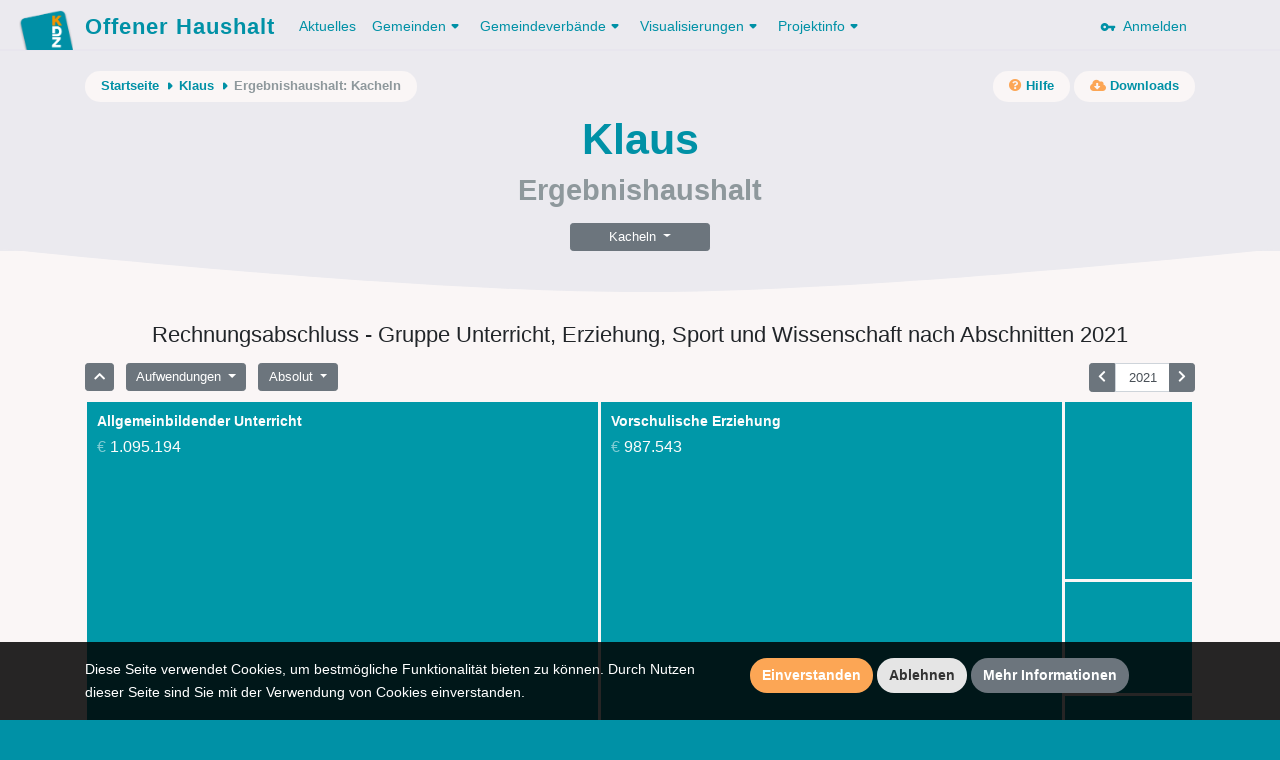

--- FILE ---
content_type: text/html; charset=UTF-8
request_url: https://www.offenerhaushalt.at/gemeinde/klaus/ehh/treemap/unterricht-erziehung-sport-und-wissenschaft?jahr=2021
body_size: 13473
content:
<!DOCTYPE html>
<html lang="en">
<head>
    <meta charset="utf-8">
    <meta http-equiv="X-UA-Compatible" content="IE=edge">
    <meta name="viewport" content="width=device-width, initial-scale=1, shrink-to-fit=no">
    <meta name="description" content="">
    <meta name="author" content="">
    <meta name="csrf-token" content="KHJgvKKmszGO8UESEjLyKem0rZqdJZK5RdGXFbcE">

    <link rel="apple-touch-icon" sizes="57x57" href="https://www.offenerhaushalt.at/img/favicons/apple-icon-57x57.png">
<link rel="apple-touch-icon" sizes="60x60" href="https://www.offenerhaushalt.at/img/favicons/apple-icon-60x60.png">
<link rel="apple-touch-icon" sizes="72x72" href="https://www.offenerhaushalt.at/img/favicons/apple-icon-72x72.png">
<link rel="apple-touch-icon" sizes="76x76" href="https://www.offenerhaushalt.at/img/favicons/apple-icon-76x76.png">
<link rel="apple-touch-icon" sizes="114x114" href="https://www.offenerhaushalt.at/img/favicons/apple-icon-114x114.png">
<link rel="apple-touch-icon" sizes="120x120" href="https://www.offenerhaushalt.at/img/favicons/apple-icon-120x120.png">
<link rel="apple-touch-icon" sizes="144x144" href="https://www.offenerhaushalt.at/img/favicons/apple-icon-144x144.png">
<link rel="apple-touch-icon" sizes="152x152" href="https://www.offenerhaushalt.at/img/favicons/apple-icon-152x152.png">
<link rel="apple-touch-icon" sizes="180x180" href="https://www.offenerhaushalt.at/img/favicons/apple-icon-180x180.png">
<link rel="icon" type="image/png" sizes="192x192"  href="https://www.offenerhaushalt.at/img/favicons/android-icon-192x192.png">
<link rel="icon" type="image/png" sizes="32x32" href="https://www.offenerhaushalt.at/img/favicons/favicon-32x32.png">
<link rel="icon" type="image/png" sizes="96x96" href="https://www.offenerhaushalt.at/img/favicons/favicon-96x96.png">
<link rel="icon" type="image/png" sizes="16x16" href="https://www.offenerhaushalt.at/img/favicons/favicon-16x16.png">
<link rel="manifest" href="https://www.offenerhaushalt.at/manifest.json">
<meta name="msapplication-TileColor" content="#ffffff">
<meta name="msapplication-TileImage" content="https://www.offenerhaushalt.at/img/favicons/ms-icon-144x144.png">
<meta name="theme-color" content="#ffffff">
        <title>Offener Haushalt | Finanzdaten aus dem öffentlichen Sektor in Österreich</title>

    <link rel="stylesheet" href="https://www.offenerhaushalt.at/css/app.css?id=6c6db2451cfc576383d3">
    <link rel="stylesheet" href="https://www.offenerhaushalt.at/css/vendor/fontawesome/all.min.css">

    <script src="https://www.offenerhaushalt.at/js/app.js?id=91e4de2ccdec2735142c"></script>
    
</head>
<body class="gemeinde ehh ehh-treemap traversable  is-gemeinde">
<header>
    <nav class="navbar navbar-expand-lg">
    <div class="container">
        <a class="navbar-brand" href="https://www.offenerhaushalt.at">
            <img title="KDZ - Zentrum für Verwaltungsforschung" src="https://www.offenerhaushalt.at/img/logos/logo_simple.png" />
            Offener Haushalt
        </a>
        <button class="navbar-toggler" type="button" data-toggle="collapse" data-target="#navbarSupportedContent" aria-controls="navbarSupportedContent" aria-expanded="false" aria-label="Toggle navigation">
            <span class="navbar-toggler-icon"></span>
        </button>

        <div class="collapse navbar-collapse" id="navbarSupportedContent">
            <!-- Left Side Of Navbar -->
            <ul class="navbar-nav mr-auto">
                                <li class="nav-item">
                    <a class="nav-link active" href="https://www.offenerhaushalt.at/news">Aktuelles</a>
                </li>
                <li class="nav-item dropdown">
                    <a href="https://www.offenerhaushalt.at/gemeinden" class="nav-link dropdown-toggle" id="navbarDropdown" role="button" data-toggle="dropdown" aria-haspopup="true" aria-expanded="false">Gemeinden<svg xmlns="http://www.w3.org/2000/svg" xmlns:xlink="http://www.w3.org/1999/xlink" width="18px" height="18px" viewBox="0 0 18 18" version="1.1" class="dropdown-arrow">
    <!-- Generator: Sketch 51 (57462) - http://www.bohemiancoding.com/sketch -->
    <title>Slice</title>
    <desc>Created with Sketch.</desc>
    <defs/>
    <g id="Page-1" stroke="none" stroke-width="1" fill="none" fill-rule="evenodd">
        <g id="arrow_drop_down-24px" transform="translate(-3.000000, -3.000000)">
            <polygon id="Shape" points="0 0 24 0 24 24 0 24"/>
            <path d="M8.71,11.71 L11.3,14.3 C11.69,14.69 12.32,14.69 12.71,14.3 L15.3,11.71 C15.93,11.08 15.48,10 14.59,10 L9.41,10 C8.52,10 8.08,11.08 8.71,11.71 Z" id="Shape" fill="#000000" fill-rule="nonzero"/>
        </g>
    </g>
</svg></a>
                    <div class="dropdown-menu" aria-labelledby="navbarDropdown">
                        <a class="dropdown-item" href="https://www.offenerhaushalt.at">Gemeinden</a>
                        <a class="dropdown-item" href="https://www.offenerhaushalt.at/3-komponenten-haushalt">3 Komponenten Haushalt</a>
                        <a class="dropdown-item secondary-item" href="https://www.offenerhaushalt.at/voranschlag">Voranschlag</a>
                        <a class="dropdown-item secondary-item" href="https://www.offenerhaushalt.at/rechnungsabschluss">Rechnungsabschluss</a>
                        <a class="dropdown-item secondary-item" href="https://www.offenerhaushalt.at/page/download">Daten herunterladen</a>
                        <a class="dropdown-item" href="https://www.offenerhaushalt.at/page/summierte-gemeindedaten">Summierte Gemeindedaten</a>
                        <a class="dropdown-item" href="https://www.offenerhaushalt.at/page/vergleichbarkeit">Vergleichbarkeit</a>
                        <a class="dropdown-item" href="https://www.offenerhaushalt.at/veröffentlichungspflicht">Veröffentlichungspflicht</a>
                    </div>
                </li>
                <li class="nav-item dropdown">
                    <a href="https://www.offenerhaushalt.at/gemeindeverbände" class="nav-link dropdown-toggle" id="navbarDropdown" role="button" data-toggle="dropdown" aria-haspopup="true" aria-expanded="false">Gemeindeverbände<svg xmlns="http://www.w3.org/2000/svg" xmlns:xlink="http://www.w3.org/1999/xlink" width="18px" height="18px" viewBox="0 0 18 18" version="1.1" class="dropdown-arrow">
    <!-- Generator: Sketch 51 (57462) - http://www.bohemiancoding.com/sketch -->
    <title>Slice</title>
    <desc>Created with Sketch.</desc>
    <defs/>
    <g id="Page-1" stroke="none" stroke-width="1" fill="none" fill-rule="evenodd">
        <g id="arrow_drop_down-24px" transform="translate(-3.000000, -3.000000)">
            <polygon id="Shape" points="0 0 24 0 24 24 0 24"/>
            <path d="M8.71,11.71 L11.3,14.3 C11.69,14.69 12.32,14.69 12.71,14.3 L15.3,11.71 C15.93,11.08 15.48,10 14.59,10 L9.41,10 C8.52,10 8.08,11.08 8.71,11.71 Z" id="Shape" fill="#000000" fill-rule="nonzero"/>
        </g>
    </g>
</svg></a>
                    <div class="dropdown-menu" aria-labelledby="navbarDropdown">

                        <a class="dropdown-item" href="https://www.offenerhaushalt.at/page/gemeindeverbande">Gemeindeverbände</a>
                        <a class="dropdown-item" href="https://www.offenerhaushalt.at/3-komponenten-haushalt-gemeindeverbände">3 Komponenten Haushalt</a>
                        <a class="dropdown-item secondary-item" href="https://www.offenerhaushalt.at/voranschlag-gemeindeverbände">Voranschlag</a>
                        <a class="dropdown-item secondary-item" href="https://www.offenerhaushalt.at/rechnungsabschluss-gemeindeverbände">Rechnungsabschluss</a>
                        <a class="dropdown-item secondary-item" href="https://www.offenerhaushalt.at/page/download-gemeindeverb%C3%A4nde">Daten herunterladen</a>
                        <a class="dropdown-item" href="https://www.offenerhaushalt.at/page/vergleichbarkeit-gemeindeverb%C3%A4nde">Vergleichbarkeit</a>
                    </div>
                </li>
                <li class="nav-item dropdown">
                    <a class="nav-link dropdown-toggle" href="https://www.offenerhaushalt.at/visualisierungen" id="navbarDropdown" role="button" data-toggle="dropdown" aria-haspopup="true" aria-expanded="false">
                        Visualisierungen<svg xmlns="http://www.w3.org/2000/svg" xmlns:xlink="http://www.w3.org/1999/xlink" width="18px" height="18px" viewBox="0 0 18 18" version="1.1" class="dropdown-arrow">
    <!-- Generator: Sketch 51 (57462) - http://www.bohemiancoding.com/sketch -->
    <title>Slice</title>
    <desc>Created with Sketch.</desc>
    <defs/>
    <g id="Page-1" stroke="none" stroke-width="1" fill="none" fill-rule="evenodd">
        <g id="arrow_drop_down-24px" transform="translate(-3.000000, -3.000000)">
            <polygon id="Shape" points="0 0 24 0 24 24 0 24"/>
            <path d="M8.71,11.71 L11.3,14.3 C11.69,14.69 12.32,14.69 12.71,14.3 L15.3,11.71 C15.93,11.08 15.48,10 14.59,10 L9.41,10 C8.52,10 8.08,11.08 8.71,11.71 Z" id="Shape" fill="#000000" fill-rule="nonzero"/>
        </g>
    </g>
</svg>
                    </a>
                    <div class="dropdown-menu" aria-labelledby="navbarDropdown">
                        <a class="dropdown-item" href="https://www.offenerhaushalt.at/visualisierungen">Übersicht der Visualisierungen</a>
                        
                        <a class="dropdown-item" href="https://www.offenerhaushalt.at/finanzierungshaushalt">Finanzierungshaushalt</a>
                        <a class="dropdown-item" href="https://www.offenerhaushalt.at/ergebnishaushalt">Ergebnishaushalt</a>
                        <a class="dropdown-item" href="https://www.offenerhaushalt.at/vermögenshaushalt">Vermögenshaushalt</a>
                        
                        <span class="dropdown-item-text">Spezielle Visualisierung für Gemeinden und Gemeindeverbände</span>
                        <a class="dropdown-item secondary-item" href="https://www.offenerhaushalt.at/page/mehrjahresansicht">Mehrjahresansicht</a>
                        
                        <span class="dropdown-item-text">Spezielle Visualisierung für Gemeinden</span>
                        <a class="dropdown-item secondary-item" href="https://www.offenerhaushalt.at/quicktest">KDZ Quicktest</a>
                        <a class="dropdown-item secondary-item" href="https://www.offenerhaushalt.at/förderbericht">Digitaler Förderbericht</a>
                        <a class="dropdown-item secondary-item" href="https://www.offenerhaushalt.at/subventionen">Subventions-Checker</a>
                        <a class="dropdown-item secondary-item" href="https://www.offenerhaushalt.at/infrastruktur">Infrastruktur-Checker</a>
                        <a class="dropdown-item secondary-item" href="https://www.offenerhaushalt.at/benchmarking">Benchmarking</a>
                        <hr>
                        <a class="dropdown-item" href="https://vrv97.offenerhaushalt.at/steuereuro">Steuereuro</a>
                    </div>
                </li>
                <li class="nav-item dropdown">
                    <a class="nav-link dropdown-toggle" href="https://www.offenerhaushalt.at/projektinfo" id="navbarDropdown" role="button" data-toggle="dropdown" aria-haspopup="true" aria-expanded="false">
                        Projektinfo<svg xmlns="http://www.w3.org/2000/svg" xmlns:xlink="http://www.w3.org/1999/xlink" width="18px" height="18px" viewBox="0 0 18 18" version="1.1" class="dropdown-arrow">
    <!-- Generator: Sketch 51 (57462) - http://www.bohemiancoding.com/sketch -->
    <title>Slice</title>
    <desc>Created with Sketch.</desc>
    <defs/>
    <g id="Page-1" stroke="none" stroke-width="1" fill="none" fill-rule="evenodd">
        <g id="arrow_drop_down-24px" transform="translate(-3.000000, -3.000000)">
            <polygon id="Shape" points="0 0 24 0 24 24 0 24"/>
            <path d="M8.71,11.71 L11.3,14.3 C11.69,14.69 12.32,14.69 12.71,14.3 L15.3,11.71 C15.93,11.08 15.48,10 14.59,10 L9.41,10 C8.52,10 8.08,11.08 8.71,11.71 Z" id="Shape" fill="#000000" fill-rule="nonzero"/>
        </g>
    </g>
</svg>
                    </a>
                    <div class="dropdown-menu" aria-labelledby="navbarDropdown">
                        <a class="dropdown-item" href="https://www.offenerhaushalt.at/projektinfo">Projektinfo</a>
                        <a class="dropdown-item" href="https://www.offenerhaushalt.at/english-information">English information</a>
                        <a class="dropdown-item" href="https://www.offenerhaushalt.at/faq">FAQ</a>
                        <a class="dropdown-item" href="https://www.offenerhaushalt.at/auszeichnungen">Auszeichnungen</a>
                    </div>
                </li>
                            </ul>

            <!-- Right Side Of Navbar -->
            <ul class="navbar-nav ml-auto">
                <!-- Authentication Links -->
                                <li class="nav-item">
                    <a class="nav-link" href="https://www.offenerhaushalt.at/login">
                        <svg xmlns="http://www.w3.org/2000/svg" width="24" height="24" viewBox="0 0 24 24" class="key"><path fill="none" d="M0 0h24v24H0V0z"/><path d="M12.65 10C11.7 7.31 8.9 5.5 5.77 6.12c-2.29.46-4.15 2.29-4.63 4.58C.32 14.57 3.26 18 7 18c2.61 0 4.83-1.67 5.65-4H17v2c0 1.1.9 2 2 2s2-.9 2-2v-2c1.1 0 2-.9 2-2s-.9-2-2-2h-8.35zM7 14c-1.1 0-2-.9-2-2s.9-2 2-2 2 .9 2 2-.9 2-2 2z"/></svg>
                        &nbsp;Anmelden
                    </a>
                </li>
                            </ul>
        </div>
    </div>
</nav>    <div class="page-header">

        <div class="page-header-content">

            <div class="container">
                <div class="row">
                    <div class="col">
                        <div class="secondary-nav-wrapper">
                            <nav aria-label="breadcrumb" class="float-left">
        <ol class="breadcrumb">
            <li class="breadcrumb-item">
                <a href="https://www.offenerhaushalt.at">Startseite</a>
                <svg xmlns="http://www.w3.org/2000/svg" xmlns:xlink="http://www.w3.org/1999/xlink" width="18px" height="18px" viewBox="0 0 18 18" version="1.1" class="crumb-arrow">
    <!-- Generator: Sketch 51 (57462) - http://www.bohemiancoding.com/sketch -->
    <title>Slice</title>
    <desc>Created with Sketch.</desc>
    <defs/>
    <g id="Page-1" stroke="none" stroke-width="1" fill="none" fill-rule="evenodd">
        <g id="arrow_right-24px" transform="translate(-3.000000, -3.000000)">
            <polygon id="Shape" points="0 0 24 0 24 24 0 24"/>
            <path d="M11.71,15.29 L14.3,12.7 C14.69,12.31 14.69,11.68 14.3,11.29 L11.71,8.7 C11.08,8.08 10,8.52 10,9.41 L10,14.58 C10,15.48 11.08,15.92 11.71,15.29 Z" id="Shape" fill="#000000" fill-rule="nonzero"/>
        </g>
    </g>
</svg>
            </li>
                                                <li class="breadcrumb-item">
                        <a href="https://www.offenerhaushalt.at/gemeinde/klaus">Klaus</a>
                        <svg xmlns="http://www.w3.org/2000/svg" xmlns:xlink="http://www.w3.org/1999/xlink" width="18px" height="18px" viewBox="0 0 18 18" version="1.1" class="crumb-arrow">
    <!-- Generator: Sketch 51 (57462) - http://www.bohemiancoding.com/sketch -->
    <title>Slice</title>
    <desc>Created with Sketch.</desc>
    <defs/>
    <g id="Page-1" stroke="none" stroke-width="1" fill="none" fill-rule="evenodd">
        <g id="arrow_right-24px" transform="translate(-3.000000, -3.000000)">
            <polygon id="Shape" points="0 0 24 0 24 24 0 24"/>
            <path d="M11.71,15.29 L14.3,12.7 C14.69,12.31 14.69,11.68 14.3,11.29 L11.71,8.7 C11.08,8.08 10,8.52 10,9.41 L10,14.58 C10,15.48 11.08,15.92 11.71,15.29 Z" id="Shape" fill="#000000" fill-rule="nonzero"/>
        </g>
    </g>
</svg>
                    </li>
                                                                <li class="breadcrumb-item" aria-current="page">Ergebnishaushalt: Kacheln</li>
                                    </ol>
    </nav>
                                <nav aria-label="secondary-actions" class="float-right">
        <ul class="secondary-links">
            <li class="secondary-link-item">
                <a href="https://www.offenerhaushalt.at/ergebnishaushalt"><i class="fa fa-question-circle"></i><span class="link-text">&nbsp;Hilfe</span></a>
            </li>
        </ul>
                <ul class="secondary-links">
            <li class="secondary-link-item">
                <a href="https://www.offenerhaushalt.at/gemeinde/klaus/downloads"><i class="fa fa-cloud-download-alt"></i><span class="link-text">&nbsp;Downloads</span></a>
            </li>
        </ul>
            </nav>
                        </div>
                    </div>
                </div>

                    <div class="row">
        <div class="col">
            <h1>Klaus</h1>
            <h2>Ergebnishaushalt</h2>
        </div>
    </div>
    <div class="d-flex justify-content-center">
        <div class="btn-group mt-3 visualization-navigation" role="group">
            <button id="btnGroupDrop1" type="button" class="btn btn-secondary btn-sm dropdown-toggle" data-toggle="dropdown" aria-haspopup="true" aria-expanded="false">
    Kacheln
</button>
<div class="dropdown-menu view-links" aria-labelledby="btnGroupDrop1">
        <a href="https://www.offenerhaushalt.at/gemeinde/klaus/ehh/treemap/unterricht-erziehung-sport-und-wissenschaft?jahr=2021" class="dropdown-item active disabled" data-view="treemap">Kacheln</a>
            <a href="https://www.offenerhaushalt.at/gemeinde/klaus/ehh/barchart/unterricht-erziehung-sport-und-wissenschaft?jahr=2021" class="dropdown-item " data-view="barchart">Säulen</a>
            <a href="https://www.offenerhaushalt.at/gemeinde/klaus/ehh/table/unterricht-erziehung-sport-und-wissenschaft?jahr=2021" class="dropdown-item " data-view="table">Tabelle</a>
            <a href="https://www.offenerhaushalt.at/gemeinde/klaus/ehh/linechart/unterricht-erziehung-sport-und-wissenschaft?jahr=2021&amp;ausgaben" class="dropdown-item " data-view="linechart">Mehrjahresansicht</a>
    </div>
        </div>
    </div>
            </div>

        </div>

        <svg xmlns="http://www.w3.org/2000/svg" xmlns:xlink="http://www.w3.org/1999/xlink" width="1200px" height="42px" viewBox="0 0 1200 42" version="1.1" class="curve">
    <!-- Generator: Sketch 51 (57462) - http://www.bohemiancoding.com/sketch -->
    <title/>
    <desc>Offener Haushalt</desc>
    <defs/>
    <g id="Page-1" stroke="none" stroke-width="1" fill="none" fill-rule="evenodd">
        <path d="M0,-217.222656 L1200,-217.222656 L1200,0.77734375 C933.578993,28.2591146 733.578993,42 600,42 C466.421007,42 266.421007,28.2591146 0,0.77734375 L0,-217.222656 Z" id="Rectangle" fill="#E4EEEF"/>
    </g>
</svg>
    </div>
</header>
<div id="wrapper">
    <!-- Main Content -->
    <div id="content">

        <!-- Begin Page Content -->
        <div class="container">

            
            
                <div class="row">
    <div class="col">
            </div>
</div>    <div class="row">
        <div class="col">
            <h4 class="data-selection-text mb-3">Rechnungsabschluss - Gruppe Unterricht, Erziehung, Sport und Wissenschaft nach Abschnitten 2021</h4>
        </div>
    </div>
    <div class="row">
        <div class="col">
            <div class="treemap-wrapper" id="treemap">
                <div class="visualization-controls">
                    <div class="btn-group view-controls-y mr-2" role="group" aria-label="Eine Ebene zurück">
                        <a href="https://www.offenerhaushalt.at/gemeinde/klaus/ehh/treemap?jahr=2021" class="btn btn-sm btn-secondary " data-ans="root"><i class="fa fa-chevron-up"></i></a>
                    </div>
                    <div class="btn-group mr-2 direction-control" role="group">
                        <button id="btnGroupDrop2" type="button" class="btn btn-secondary btn-sm dropdown-toggle" data-toggle="dropdown" aria-haspopup="true" aria-expanded="false">
                            Aufwendungen
                        </button>
                        <div class="dropdown-menu view-controls-y" aria-labelledby="btnGroupDrop2">
                            <a href="https://www.offenerhaushalt.at/gemeinde/klaus/ehh/treemap/unterricht-erziehung-sport-und-wissenschaft?jahr=2021" class="dropdown-item active disabled" data-direction="ausgaben">Aufwendungen</a>
                            <a href="https://www.offenerhaushalt.at/gemeinde/klaus/ehh/treemap/unterricht-erziehung-sport-und-wissenschaft?jahr=2021&amp;einnahmen" class="dropdown-item " data-direction="einnahmen">Erträge</a>
                        </div>
                    </div>
                    <div class="btn-group mr-2 value-type-control" role="group">
                        <button id="btnGroupDrop3" type="button" class="btn btn-secondary btn-sm dropdown-toggle" data-toggle="dropdown" aria-haspopup="true" aria-expanded="false">
                            Absolut
                        </button>
                        <div class="dropdown-menu view-controls-y" aria-labelledby="btnGroupDrop3">
                            <a href="https://www.offenerhaushalt.at/gemeinde/klaus/ehh/treemap/unterricht-erziehung-sport-und-wissenschaft?jahr=2021" class="dropdown-item active disabled" data-value-type="absolut">Absolut</a>
                            <a href="https://www.offenerhaushalt.at/gemeinde/klaus/ehh/treemap/unterricht-erziehung-sport-und-wissenschaft?jahr=2021&amp;prokopf" class="dropdown-item " data-value-type="prokopf">Pro Kopf</a>
                        </div>
                    </div>
                    <div class="btn-group year-navigation">
                        <a id="prevYear" href="https://www.offenerhaushalt.at/gemeinde/klaus/ehh/treemap/unterricht-erziehung-sport-und-wissenschaft?jahr=2020" class="btn btn-sm btn-secondary "><i class="fa fa-chevron-left"></i></a>
                        <input id="inputYear" autocomplete="off" class="form-control form-control-sm" value="2021">
                        <a id="nextYear" href="https://www.offenerhaushalt.at/gemeinde/klaus/ehh/treemap/unterricht-erziehung-sport-und-wissenschaft?jahr=2022" class="btn btn-sm btn-secondary "><i class="fa fa-chevron-right"></i></a>
                    </div>
                </div>
                <div class="my-2 treemap">
                    <!-- visual representation -->
                </div>
            </div>
        </div>
    </div>
    <div class="row">
        <div class="col">
            <h4 class="data-selection-text mb-3">Rechnungsabschluss - Gruppe Unterricht, Erziehung, Sport und Wissenschaft 2021</h4>
        </div>
    </div>
    <div class="row">
        <div class="col-md-12">
            <table class="table table-sm table-borderless mvag-table mvag-table-ehh" id="mvagTable" data-year="2021" data-rechnungsabschluss="1">
    <thead>
    <tr>
        <th scope="col">Bezeichnung</th>
        <th scope="col" class="value">Wert</th>
    </tr>
    </thead>
    <tbody>
        <tr class="mvag-table-row level-3 " data-code="211" data-parent="21"><td class="desc" title="Erträge aus der operativen Verwaltungstätigkeit"><span class="toggle-collapse"><i class="fa fa-chevron-down"></i></span>Erträge aus der operativen Verwaltungstätigkeit <small>(211)</small></td><td class="value"><span class="year-value" style="display: none;" data-year="2020">324.161</span><span class="year-value" style="display: none;" data-year="2021">304.208</span><span class="year-value" style="display: none;" data-year="2022">317.358</span><span class="year-value" style="display: none;" data-year="2023">341.626</span><span class="year-value" style="display: none;" data-year="2024">438.821</span><span class="year-value" style="display: none;" data-year="2025">403.000</span><span class="year-value" style="display: none;" data-year="2026">380.700</span></td></tr>
        <tr class="mvag-table-row level-4 collapsed" data-code="2111" data-parent="211"><td class="desc" title="Erträge aus eigenen Abgaben">Erträge aus eigenen Abgaben <small>(2111)</small></td><td class="value"><span class="year-value null-value" style="display: none;" data-year="2020"></span><span class="year-value null-value" style="display: none;" data-year="2021"></span><span class="year-value null-value" style="display: none;" data-year="2022"></span><span class="year-value null-value" style="display: none;" data-year="2023"></span><span class="year-value null-value" style="display: none;" data-year="2024"></span><span class="year-value null-value" style="display: none;" data-year="2025"></span><span class="year-value null-value" style="display: none;" data-year="2026"></span></td></tr>
        <tr class="mvag-table-row level-4 collapsed" data-code="2112" data-parent="211"><td class="desc" title="Erträge aus Ertragsanteilen">Erträge aus Ertragsanteilen <small>(2112)</small></td><td class="value"><span class="year-value null-value" style="display: none;" data-year="2020"></span><span class="year-value null-value" style="display: none;" data-year="2021"></span><span class="year-value null-value" style="display: none;" data-year="2022"></span><span class="year-value null-value" style="display: none;" data-year="2023"></span><span class="year-value null-value" style="display: none;" data-year="2024"></span><span class="year-value null-value" style="display: none;" data-year="2025"></span><span class="year-value null-value" style="display: none;" data-year="2026"></span></td></tr>
        <tr class="mvag-table-row level-4 collapsed" data-code="2113" data-parent="211"><td class="desc" title="Erträge aus Gebühren">Erträge aus Gebühren <small>(2113)</small></td><td class="value"><span class="year-value null-value" style="display: none;" data-year="2020"></span><span class="year-value null-value" style="display: none;" data-year="2021"></span><span class="year-value null-value" style="display: none;" data-year="2022"></span><span class="year-value null-value" style="display: none;" data-year="2023"></span><span class="year-value null-value" style="display: none;" data-year="2024"></span><span class="year-value null-value" style="display: none;" data-year="2025"></span><span class="year-value null-value" style="display: none;" data-year="2026"></span></td></tr>
        <tr class="mvag-table-row level-4 collapsed" data-code="2114" data-parent="211"><td class="desc" title="Erträge aus Leistungen">Erträge aus Leistungen <small>(2114)</small></td><td class="value"><span class="year-value" style="display: none;" data-year="2020">282.179</span><span class="year-value" style="display: none;" data-year="2021">264.404</span><span class="year-value" style="display: none;" data-year="2022">273.841</span><span class="year-value" style="display: none;" data-year="2023">303.190</span><span class="year-value" style="display: none;" data-year="2024">362.493</span><span class="year-value" style="display: none;" data-year="2025">358.300</span><span class="year-value" style="display: none;" data-year="2026">331.600</span></td></tr>
        <tr class="mvag-table-row level-4 collapsed" data-code="2115" data-parent="211"><td class="desc" title="Erträge aus Besitz und wirtschaftlicher Tätigkeit">Erträge aus Besitz und wirtschaftlicher Tätigkeit <small>(2115)</small></td><td class="value"><span class="year-value" style="display: none;" data-year="2020">10.210</span><span class="year-value" style="display: none;" data-year="2021">12.928</span><span class="year-value" style="display: none;" data-year="2022">27.322</span><span class="year-value" style="display: none;" data-year="2023">18.829</span><span class="year-value" style="display: none;" data-year="2024">29.630</span><span class="year-value" style="display: none;" data-year="2025">29.300</span><span class="year-value" style="display: none;" data-year="2026">28.600</span></td></tr>
        <tr class="mvag-table-row level-4 collapsed" data-code="2116" data-parent="211"><td class="desc" title="Erträge aus Veräußerung und sonstige Erträge">Erträge aus Veräußerung und sonstige Erträge <small>(2116)</small></td><td class="value"><span class="year-value" style="display: none;" data-year="2020">14.029</span><span class="year-value" style="display: none;" data-year="2021">14.079</span><span class="year-value" style="display: none;" data-year="2022">16.196</span><span class="year-value" style="display: none;" data-year="2023">16.651</span><span class="year-value" style="display: none;" data-year="2024">18.485</span><span class="year-value" style="display: none;" data-year="2025">15.100</span><span class="year-value" style="display: none;" data-year="2026">19.700</span></td></tr>
        <tr class="mvag-table-row level-4 collapsed" data-code="2117" data-parent="211"><td class="desc" title="Nicht finanzierungswirksame operative Erträge">Nicht finanzierungswirksame operative Erträge <small>(2117)</small></td><td class="value"><span class="year-value" style="display: none;" data-year="2020">17.743</span><span class="year-value" style="display: none;" data-year="2021">12.797</span><span class="year-value" style="display: none;" data-year="2022">0</span><span class="year-value" style="display: none;" data-year="2023">2.956</span><span class="year-value" style="display: none;" data-year="2024">28.213</span><span class="year-value" style="display: none;" data-year="2025">300</span><span class="year-value" style="display: none;" data-year="2026">800</span></td></tr>

        <tr class="mvag-table-row level-3 " data-code="212" data-parent="21"><td class="desc" title="Erträge aus Transfers"><span class="toggle-collapse"><i class="fa fa-chevron-down"></i></span>Erträge aus Transfers <small>(212)</small></td><td class="value"><span class="year-value" style="display: none;" data-year="2020">602.885</span><span class="year-value" style="display: none;" data-year="2021">700.237</span><span class="year-value" style="display: none;" data-year="2022">711.113</span><span class="year-value" style="display: none;" data-year="2023">797.654</span><span class="year-value" style="display: none;" data-year="2024">1.102.647</span><span class="year-value" style="display: none;" data-year="2025">1.058.300</span><span class="year-value" style="display: none;" data-year="2026">1.074.800</span></td></tr>
        <tr class="mvag-table-row level-4 collapsed" data-code="2121" data-parent="212"><td class="desc" title="Transferertrag von Trägern des öffentlichen Rechts">Transferertrag von Trägern des öffentlichen Rechts <small>(2121)</small></td><td class="value"><span class="year-value" style="display: none;" data-year="2020">515.850</span><span class="year-value" style="display: none;" data-year="2021">600.310</span><span class="year-value" style="display: none;" data-year="2022">602.190</span><span class="year-value" style="display: none;" data-year="2023">645.909</span><span class="year-value" style="display: none;" data-year="2024">1.001.869</span><span class="year-value" style="display: none;" data-year="2025">960.900</span><span class="year-value" style="display: none;" data-year="2026">986.000</span></td></tr>
        <tr class="mvag-table-row level-4 collapsed" data-code="2122" data-parent="212"><td class="desc" title="Transferertrag von Beteiligungen">Transferertrag von Beteiligungen <small>(2122)</small></td><td class="value"><span class="year-value null-value" style="display: none;" data-year="2020"></span><span class="year-value null-value" style="display: none;" data-year="2021"></span><span class="year-value null-value" style="display: none;" data-year="2022"></span><span class="year-value null-value" style="display: none;" data-year="2023"></span><span class="year-value null-value" style="display: none;" data-year="2024"></span><span class="year-value null-value" style="display: none;" data-year="2025"></span><span class="year-value null-value" style="display: none;" data-year="2026"></span></td></tr>
        <tr class="mvag-table-row level-4 collapsed" data-code="2123" data-parent="212"><td class="desc" title="Transferertrag von Unternehmen (mit Finanzunternehmen)">Transferertrag von Unternehmen (mit Finanzunternehmen) <small>(2123)</small></td><td class="value"><span class="year-value null-value" style="display: none;" data-year="2020"></span><span class="year-value" style="display: none;" data-year="2021">750</span><span class="year-value null-value" style="display: none;" data-year="2022"></span><span class="year-value null-value" style="display: none;" data-year="2023"></span><span class="year-value null-value" style="display: none;" data-year="2024"></span><span class="year-value null-value" style="display: none;" data-year="2025"></span><span class="year-value null-value" style="display: none;" data-year="2026"></span></td></tr>
        <tr class="mvag-table-row level-4 collapsed" data-code="2124" data-parent="212"><td class="desc" title="Transferertrag von Haushalten und Organisationen ohne Erwerbscharakter">Transferertrag von Haushalten und Organisationen ohne Erwerbscharakter <small>(2124)</small></td><td class="value"><span class="year-value null-value" style="display: none;" data-year="2020"></span><span class="year-value null-value" style="display: none;" data-year="2021"></span><span class="year-value null-value" style="display: none;" data-year="2022"></span><span class="year-value" style="display: none;" data-year="2023">41.700</span><span class="year-value null-value" style="display: none;" data-year="2024"></span><span class="year-value null-value" style="display: none;" data-year="2025"></span><span class="year-value null-value" style="display: none;" data-year="2026"></span></td></tr>
        <tr class="mvag-table-row level-4 collapsed" data-code="2125" data-parent="212"><td class="desc" title="Transferertrag vom Ausland">Transferertrag vom Ausland <small>(2125)</small></td><td class="value"><span class="year-value null-value" style="display: none;" data-year="2020"></span><span class="year-value null-value" style="display: none;" data-year="2021"></span><span class="year-value null-value" style="display: none;" data-year="2022"></span><span class="year-value null-value" style="display: none;" data-year="2023"></span><span class="year-value null-value" style="display: none;" data-year="2024"></span><span class="year-value null-value" style="display: none;" data-year="2025"></span><span class="year-value null-value" style="display: none;" data-year="2026"></span></td></tr>
        <tr class="mvag-table-row level-4 collapsed" data-code="2126" data-parent="212"><td class="desc" title="Investitions- und Tilgungszuschüsse zwischen Unternehmungen und Betrieben der Gebietskörperschaft und der Gebietskörperschaft">Investitions- und Tilgungszuschüsse zwischen Unternehmungen und Betrieben der Gebietskörperschaft und der Gebietskörperschaft <small>(2126)</small></td><td class="value"><span class="year-value null-value" style="display: none;" data-year="2020"></span><span class="year-value null-value" style="display: none;" data-year="2021"></span><span class="year-value null-value" style="display: none;" data-year="2022"></span><span class="year-value null-value" style="display: none;" data-year="2023"></span><span class="year-value null-value" style="display: none;" data-year="2024"></span><span class="year-value null-value" style="display: none;" data-year="2025"></span><span class="year-value null-value" style="display: none;" data-year="2026"></span></td></tr>
        <tr class="mvag-table-row level-4 collapsed" data-code="2127" data-parent="212"><td class="desc" title="Nicht finanzierungswirksamer Transferertrag ">Nicht finanzierungswirksamer Transferertrag  <small>(2127)</small></td><td class="value"><span class="year-value" style="display: none;" data-year="2020">87.035</span><span class="year-value" style="display: none;" data-year="2021">99.176</span><span class="year-value" style="display: none;" data-year="2022">108.923</span><span class="year-value" style="display: none;" data-year="2023">110.046</span><span class="year-value" style="display: none;" data-year="2024">100.778</span><span class="year-value" style="display: none;" data-year="2025">97.400</span><span class="year-value" style="display: none;" data-year="2026">88.800</span></td></tr>

        <tr class="mvag-table-row level-3 " data-code="213" data-parent="21"><td class="desc" title="Finanzerträge"><span class="toggle-collapse"><i class="fa fa-chevron-down"></i></span>Finanzerträge <small>(213)</small></td><td class="value"><span class="year-value null-value" style="display: none;" data-year="2020"></span><span class="year-value null-value" style="display: none;" data-year="2021"></span><span class="year-value null-value" style="display: none;" data-year="2022"></span><span class="year-value null-value" style="display: none;" data-year="2023"></span><span class="year-value null-value" style="display: none;" data-year="2024"></span><span class="year-value null-value" style="display: none;" data-year="2025"></span><span class="year-value null-value" style="display: none;" data-year="2026"></span></td></tr>
        <tr class="mvag-table-row level-4 collapsed" data-code="2131" data-parent="213"><td class="desc" title="Erträge aus Zinsen">Erträge aus Zinsen <small>(2131)</small></td><td class="value"><span class="year-value null-value" style="display: none;" data-year="2020"></span><span class="year-value null-value" style="display: none;" data-year="2021"></span><span class="year-value null-value" style="display: none;" data-year="2022"></span><span class="year-value null-value" style="display: none;" data-year="2023"></span><span class="year-value null-value" style="display: none;" data-year="2024"></span><span class="year-value null-value" style="display: none;" data-year="2025"></span><span class="year-value null-value" style="display: none;" data-year="2026"></span></td></tr>
        <tr class="mvag-table-row level-4 collapsed" data-code="2132" data-parent="213"><td class="desc" title="Erträge aus Zinsen aus derivativen Finanzinstrumenten mit und ohne Grundgeschäft">Erträge aus Zinsen aus derivativen Finanzinstrumenten mit und ohne Grundgeschäft <small>(2132)</small></td><td class="value"><span class="year-value null-value" style="display: none;" data-year="2020"></span><span class="year-value null-value" style="display: none;" data-year="2021"></span><span class="year-value null-value" style="display: none;" data-year="2022"></span><span class="year-value null-value" style="display: none;" data-year="2023"></span><span class="year-value null-value" style="display: none;" data-year="2024"></span><span class="year-value null-value" style="display: none;" data-year="2025"></span><span class="year-value null-value" style="display: none;" data-year="2026"></span></td></tr>
        <tr class="mvag-table-row level-4 collapsed" data-code="2133" data-parent="213"><td class="desc" title="Erträge aus Gewinnentnahmen von marktbestimmten Betrieben ">Erträge aus Gewinnentnahmen von marktbestimmten Betrieben  <small>(2133)</small></td><td class="value"><span class="year-value null-value" style="display: none;" data-year="2020"></span><span class="year-value null-value" style="display: none;" data-year="2021"></span><span class="year-value null-value" style="display: none;" data-year="2022"></span><span class="year-value null-value" style="display: none;" data-year="2023"></span><span class="year-value null-value" style="display: none;" data-year="2024"></span><span class="year-value null-value" style="display: none;" data-year="2025"></span><span class="year-value null-value" style="display: none;" data-year="2026"></span></td></tr>
        <tr class="mvag-table-row level-4 collapsed" data-code="2134" data-parent="213"><td class="desc" title="Sonstige Finanzerträge">Sonstige Finanzerträge <small>(2134)</small></td><td class="value"><span class="year-value null-value" style="display: none;" data-year="2020"></span><span class="year-value null-value" style="display: none;" data-year="2021"></span><span class="year-value null-value" style="display: none;" data-year="2022"></span><span class="year-value null-value" style="display: none;" data-year="2023"></span><span class="year-value null-value" style="display: none;" data-year="2024"></span><span class="year-value null-value" style="display: none;" data-year="2025"></span><span class="year-value null-value" style="display: none;" data-year="2026"></span></td></tr>
        <tr class="mvag-table-row level-4 collapsed" data-code="2135" data-parent="213"><td class="desc" title="Erträge aus Dividenden/Gewinnausschüttungen">Erträge aus Dividenden/Gewinnausschüttungen <small>(2135)</small></td><td class="value"><span class="year-value null-value" style="display: none;" data-year="2020"></span><span class="year-value null-value" style="display: none;" data-year="2021"></span><span class="year-value null-value" style="display: none;" data-year="2022"></span><span class="year-value null-value" style="display: none;" data-year="2023"></span><span class="year-value null-value" style="display: none;" data-year="2024"></span><span class="year-value null-value" style="display: none;" data-year="2025"></span><span class="year-value null-value" style="display: none;" data-year="2026"></span></td></tr>
        <tr class="mvag-table-row level-4 collapsed" data-code="2136" data-parent="213"><td class="desc" title="Sonstige nicht finanzierungswirksame Finanzerträge ">Sonstige nicht finanzierungswirksame Finanzerträge  <small>(2136)</small></td><td class="value"><span class="year-value null-value" style="display: none;" data-year="2020"></span><span class="year-value null-value" style="display: none;" data-year="2021"></span><span class="year-value null-value" style="display: none;" data-year="2022"></span><span class="year-value null-value" style="display: none;" data-year="2023"></span><span class="year-value null-value" style="display: none;" data-year="2024"></span><span class="year-value null-value" style="display: none;" data-year="2025"></span><span class="year-value null-value" style="display: none;" data-year="2026"></span></td></tr>

        <tr class="mvag-table-row level-2 " data-code="21" data-parent="2"><td class="desc" title="Summe Erträge">Summe Erträge <small>(21)</small></td><td class="value"><span class="year-value" style="display: none;" data-year="2020">927.046</span><span class="year-value" style="display: none;" data-year="2021">1.004.445</span><span class="year-value" style="display: none;" data-year="2022">1.028.471</span><span class="year-value" style="display: none;" data-year="2023">1.139.280</span><span class="year-value" style="display: none;" data-year="2024">1.541.468</span><span class="year-value" style="display: none;" data-year="2025">1.461.300</span><span class="year-value" style="display: none;" data-year="2026">1.455.500</span></td></tr>

        <tr class="mvag-table-row level-3 " data-code="221" data-parent="22"><td class="desc" title="Personalaufwand"><span class="toggle-collapse"><i class="fa fa-chevron-down"></i></span>Personalaufwand <small>(221)</small></td><td class="value"><span class="year-value null-value" style="display: none;" data-year="2020"></span><span class="year-value" style="display: none;" data-year="2021">941.492</span><span class="year-value" style="display: none;" data-year="2022">1.075.898</span><span class="year-value" style="display: none;" data-year="2023">1.154.280</span><span class="year-value" style="display: none;" data-year="2024">1.398.426</span><span class="year-value" style="display: none;" data-year="2025">1.544.500</span><span class="year-value" style="display: none;" data-year="2026">1.603.500</span></td></tr>
        <tr class="mvag-table-row level-4 collapsed" data-code="2211" data-parent="221"><td class="desc" title="Personalaufwand (Bezüge, Nebengebühren, Mehrleistungen)">Personalaufwand (Bezüge, Nebengebühren, Mehrleistungen) <small>(2211)</small></td><td class="value"><span class="year-value null-value" style="display: none;" data-year="2020"></span><span class="year-value" style="display: none;" data-year="2021">714.548</span><span class="year-value" style="display: none;" data-year="2022">784.217</span><span class="year-value" style="display: none;" data-year="2023">880.640</span><span class="year-value" style="display: none;" data-year="2024">1.092.203</span><span class="year-value" style="display: none;" data-year="2025">1.219.500</span><span class="year-value" style="display: none;" data-year="2026">1.268.000</span></td></tr>
        <tr class="mvag-table-row level-4 collapsed" data-code="2212" data-parent="221"><td class="desc" title="Gesetzlicher und freiwilliger Sozialaufwand">Gesetzlicher und freiwilliger Sozialaufwand <small>(2212)</small></td><td class="value"><span class="year-value null-value" style="display: none;" data-year="2020"></span><span class="year-value" style="display: none;" data-year="2021">186.859</span><span class="year-value" style="display: none;" data-year="2022">206.128</span><span class="year-value" style="display: none;" data-year="2023">227.051</span><span class="year-value" style="display: none;" data-year="2024">285.644</span><span class="year-value" style="display: none;" data-year="2025">319.700</span><span class="year-value" style="display: none;" data-year="2026">331.100</span></td></tr>
        <tr class="mvag-table-row level-4 collapsed" data-code="2213" data-parent="221"><td class="desc" title="Sonstiger Personalaufwand">Sonstiger Personalaufwand <small>(2213)</small></td><td class="value"><span class="year-value null-value" style="display: none;" data-year="2020"></span><span class="year-value null-value" style="display: none;" data-year="2021"></span><span class="year-value null-value" style="display: none;" data-year="2022"></span><span class="year-value null-value" style="display: none;" data-year="2023"></span><span class="year-value null-value" style="display: none;" data-year="2024"></span><span class="year-value null-value" style="display: none;" data-year="2025"></span><span class="year-value null-value" style="display: none;" data-year="2026"></span></td></tr>
        <tr class="mvag-table-row level-4 collapsed" data-code="2214" data-parent="221"><td class="desc" title="Nicht finanzierungswirksamer Personalaufwand">Nicht finanzierungswirksamer Personalaufwand <small>(2214)</small></td><td class="value"><span class="year-value null-value" style="display: none;" data-year="2020"></span><span class="year-value" style="display: none;" data-year="2021">40.086</span><span class="year-value" style="display: none;" data-year="2022">85.552</span><span class="year-value" style="display: none;" data-year="2023">46.589</span><span class="year-value" style="display: none;" data-year="2024">20.580</span><span class="year-value" style="display: none;" data-year="2025">5.300</span><span class="year-value" style="display: none;" data-year="2026">4.400</span></td></tr>

        <tr class="mvag-table-row level-3 " data-code="222" data-parent="22"><td class="desc" title="Sachaufwand"><span class="toggle-collapse"><i class="fa fa-chevron-down"></i></span>Sachaufwand <small>(222)</small></td><td class="value"><span class="year-value" style="display: none;" data-year="2020">1.055.451</span><span class="year-value" style="display: none;" data-year="2021">1.317.275</span><span class="year-value" style="display: none;" data-year="2022">1.147.526</span><span class="year-value" style="display: none;" data-year="2023">1.367.895</span><span class="year-value" style="display: none;" data-year="2024">1.514.493</span><span class="year-value" style="display: none;" data-year="2025">1.726.800</span><span class="year-value" style="display: none;" data-year="2026">1.256.700</span></td></tr>
        <tr class="mvag-table-row level-4 collapsed" data-code="2221" data-parent="222"><td class="desc" title="Gebrauchs- und Verbrauchsgüter, Handelswaren">Gebrauchs- und Verbrauchsgüter, Handelswaren <small>(2221)</small></td><td class="value"><span class="year-value" style="display: none;" data-year="2020">105.969</span><span class="year-value" style="display: none;" data-year="2021">90.049</span><span class="year-value" style="display: none;" data-year="2022">98.700</span><span class="year-value" style="display: none;" data-year="2023">116.072</span><span class="year-value" style="display: none;" data-year="2024">123.100</span><span class="year-value" style="display: none;" data-year="2025">118.500</span><span class="year-value" style="display: none;" data-year="2026">110.100</span></td></tr>
        <tr class="mvag-table-row level-4 collapsed" data-code="2222" data-parent="222"><td class="desc" title="Verwaltungs- und Betriebsaufwand">Verwaltungs- und Betriebsaufwand <small>(2222)</small></td><td class="value"><span class="year-value" style="display: none;" data-year="2020">65.281</span><span class="year-value" style="display: none;" data-year="2021">68.749</span><span class="year-value" style="display: none;" data-year="2022">77.096</span><span class="year-value" style="display: none;" data-year="2023">138.383</span><span class="year-value" style="display: none;" data-year="2024">91.342</span><span class="year-value" style="display: none;" data-year="2025">119.600</span><span class="year-value" style="display: none;" data-year="2026">100.100</span></td></tr>
        <tr class="mvag-table-row level-4 collapsed" data-code="2223" data-parent="222"><td class="desc" title="Leasing- und Mietaufwand">Leasing- und Mietaufwand <small>(2223)</small></td><td class="value"><span class="year-value" style="display: none;" data-year="2020">5.856</span><span class="year-value" style="display: none;" data-year="2021">6.258</span><span class="year-value" style="display: none;" data-year="2022">10.887</span><span class="year-value" style="display: none;" data-year="2023">8.346</span><span class="year-value" style="display: none;" data-year="2024">9.909</span><span class="year-value" style="display: none;" data-year="2025">9.700</span><span class="year-value" style="display: none;" data-year="2026">10.800</span></td></tr>
        <tr class="mvag-table-row level-4 collapsed" data-code="2224" data-parent="222"><td class="desc" title="Instandhaltung ">Instandhaltung  <small>(2224)</small></td><td class="value"><span class="year-value" style="display: none;" data-year="2020">118.655</span><span class="year-value" style="display: none;" data-year="2021">307.080</span><span class="year-value" style="display: none;" data-year="2022">124.006</span><span class="year-value" style="display: none;" data-year="2023">202.598</span><span class="year-value" style="display: none;" data-year="2024">399.952</span><span class="year-value" style="display: none;" data-year="2025">623.400</span><span class="year-value" style="display: none;" data-year="2026">142.900</span></td></tr>
        <tr class="mvag-table-row level-4 collapsed" data-code="2225" data-parent="222"><td class="desc" title="Sonstiger Sachaufwand">Sonstiger Sachaufwand <small>(2225)</small></td><td class="value"><span class="year-value" style="display: none;" data-year="2020">271.168</span><span class="year-value" style="display: none;" data-year="2021">351.026</span><span class="year-value" style="display: none;" data-year="2022">329.091</span><span class="year-value" style="display: none;" data-year="2023">393.680</span><span class="year-value" style="display: none;" data-year="2024">395.391</span><span class="year-value" style="display: none;" data-year="2025">404.300</span><span class="year-value" style="display: none;" data-year="2026">456.300</span></td></tr>
        <tr class="mvag-table-row level-4 collapsed" data-code="2226" data-parent="222"><td class="desc" title="Nicht finanzierungswirksamer Sachaufwand">Nicht finanzierungswirksamer Sachaufwand <small>(2226)</small></td><td class="value"><span class="year-value" style="display: none;" data-year="2020">488.522</span><span class="year-value" style="display: none;" data-year="2021">494.114</span><span class="year-value" style="display: none;" data-year="2022">507.746</span><span class="year-value" style="display: none;" data-year="2023">508.817</span><span class="year-value" style="display: none;" data-year="2024">494.798</span><span class="year-value" style="display: none;" data-year="2025">451.300</span><span class="year-value" style="display: none;" data-year="2026">436.500</span></td></tr>

        <tr class="mvag-table-row level-3 " data-code="223" data-parent="22"><td class="desc" title="Transferaufwand"><span class="toggle-collapse"><i class="fa fa-chevron-down"></i></span>Transferaufwand <small>(223)</small></td><td class="value"><span class="year-value" style="display: none;" data-year="2020">75.474</span><span class="year-value" style="display: none;" data-year="2021">69.010</span><span class="year-value" style="display: none;" data-year="2022">68.362</span><span class="year-value" style="display: none;" data-year="2023">131.337</span><span class="year-value" style="display: none;" data-year="2024">110.353</span><span class="year-value" style="display: none;" data-year="2025">85.400</span><span class="year-value" style="display: none;" data-year="2026">89.800</span></td></tr>
        <tr class="mvag-table-row level-4 collapsed" data-code="2231" data-parent="223"><td class="desc" title="Transferaufwand an Träger des öffentlichen Rechts">Transferaufwand an Träger des öffentlichen Rechts <small>(2231)</small></td><td class="value"><span class="year-value" style="display: none;" data-year="2020">1.081</span><span class="year-value" style="display: none;" data-year="2021">1.069</span><span class="year-value" style="display: none;" data-year="2022">1.100</span><span class="year-value" style="display: none;" data-year="2023">1.231</span><span class="year-value" style="display: none;" data-year="2024">10.322</span><span class="year-value" style="display: none;" data-year="2025">12.900</span><span class="year-value" style="display: none;" data-year="2026">13.300</span></td></tr>
        <tr class="mvag-table-row level-4 collapsed" data-code="2232" data-parent="223"><td class="desc" title="Transferaufwand an Beteiligungen">Transferaufwand an Beteiligungen <small>(2232)</small></td><td class="value"><span class="year-value null-value" style="display: none;" data-year="2020"></span><span class="year-value null-value" style="display: none;" data-year="2021"></span><span class="year-value null-value" style="display: none;" data-year="2022"></span><span class="year-value null-value" style="display: none;" data-year="2023"></span><span class="year-value null-value" style="display: none;" data-year="2024"></span><span class="year-value null-value" style="display: none;" data-year="2025"></span><span class="year-value null-value" style="display: none;" data-year="2026"></span></td></tr>
        <tr class="mvag-table-row level-4 collapsed" data-code="2233" data-parent="223"><td class="desc" title="Transferaufwand an Unternehmen (mit Finanzunternehmen)">Transferaufwand an Unternehmen (mit Finanzunternehmen) <small>(2233)</small></td><td class="value"><span class="year-value null-value" style="display: none;" data-year="2020"></span><span class="year-value null-value" style="display: none;" data-year="2021"></span><span class="year-value null-value" style="display: none;" data-year="2022"></span><span class="year-value" style="display: none;" data-year="2023">37.027</span><span class="year-value" style="display: none;" data-year="2024">36.409</span><span class="year-value" style="display: none;" data-year="2025">38.500</span><span class="year-value" style="display: none;" data-year="2026">40.000</span></td></tr>
        <tr class="mvag-table-row level-4 collapsed" data-code="2234" data-parent="223"><td class="desc" title="Transferaufwand an Haushalte und Organisationen ohne Erwerbscharakter">Transferaufwand an Haushalte und Organisationen ohne Erwerbscharakter <small>(2234)</small></td><td class="value"><span class="year-value" style="display: none;" data-year="2020">74.393</span><span class="year-value" style="display: none;" data-year="2021">67.942</span><span class="year-value" style="display: none;" data-year="2022">67.262</span><span class="year-value" style="display: none;" data-year="2023">93.079</span><span class="year-value" style="display: none;" data-year="2024">63.622</span><span class="year-value" style="display: none;" data-year="2025">34.000</span><span class="year-value" style="display: none;" data-year="2026">36.500</span></td></tr>
        <tr class="mvag-table-row level-4 collapsed" data-code="2235" data-parent="223"><td class="desc" title="Transferaufwand an das Ausland">Transferaufwand an das Ausland <small>(2235)</small></td><td class="value"><span class="year-value null-value" style="display: none;" data-year="2020"></span><span class="year-value null-value" style="display: none;" data-year="2021"></span><span class="year-value null-value" style="display: none;" data-year="2022"></span><span class="year-value null-value" style="display: none;" data-year="2023"></span><span class="year-value null-value" style="display: none;" data-year="2024"></span><span class="year-value null-value" style="display: none;" data-year="2025"></span><span class="year-value null-value" style="display: none;" data-year="2026"></span></td></tr>
        <tr class="mvag-table-row level-4 collapsed" data-code="2236" data-parent="223"><td class="desc" title="Investitions- und Tilgungszuschüsse zwischen Unternehmungen und Betrieben der Gebietskörperschaft und der Gebietskörperschaft">Investitions- und Tilgungszuschüsse zwischen Unternehmungen und Betrieben der Gebietskörperschaft und der Gebietskörperschaft <small>(2236)</small></td><td class="value"><span class="year-value null-value" style="display: none;" data-year="2020"></span><span class="year-value null-value" style="display: none;" data-year="2021"></span><span class="year-value null-value" style="display: none;" data-year="2022"></span><span class="year-value null-value" style="display: none;" data-year="2023"></span><span class="year-value null-value" style="display: none;" data-year="2024"></span><span class="year-value null-value" style="display: none;" data-year="2025"></span><span class="year-value null-value" style="display: none;" data-year="2026"></span></td></tr>
        <tr class="mvag-table-row level-4 collapsed" data-code="2237" data-parent="223"><td class="desc" title="Nicht finanzierungswirksamer Transferaufwand">Nicht finanzierungswirksamer Transferaufwand <small>(2237)</small></td><td class="value"><span class="year-value null-value" style="display: none;" data-year="2020"></span><span class="year-value null-value" style="display: none;" data-year="2021"></span><span class="year-value null-value" style="display: none;" data-year="2022"></span><span class="year-value null-value" style="display: none;" data-year="2023"></span><span class="year-value null-value" style="display: none;" data-year="2024"></span><span class="year-value null-value" style="display: none;" data-year="2025"></span><span class="year-value null-value" style="display: none;" data-year="2026"></span></td></tr>

        <tr class="mvag-table-row level-3 " data-code="224" data-parent="22"><td class="desc" title="Finanzaufwand"><span class="toggle-collapse"><i class="fa fa-chevron-down"></i></span>Finanzaufwand <small>(224)</small></td><td class="value"><span class="year-value" style="display: none;" data-year="2020">34.505</span><span class="year-value" style="display: none;" data-year="2021">31.512</span><span class="year-value" style="display: none;" data-year="2022">31.538</span><span class="year-value" style="display: none;" data-year="2023">59.935</span><span class="year-value" style="display: none;" data-year="2024">78.299</span><span class="year-value" style="display: none;" data-year="2025">85.100</span><span class="year-value" style="display: none;" data-year="2026">49.700</span></td></tr>
        <tr class="mvag-table-row level-4 collapsed" data-code="2241" data-parent="224"><td class="desc" title="Aufwendungen für Zinsen">Aufwendungen für Zinsen <small>(2241)</small></td><td class="value"><span class="year-value" style="display: none;" data-year="2020">34.505</span><span class="year-value" style="display: none;" data-year="2021">31.512</span><span class="year-value" style="display: none;" data-year="2022">31.538</span><span class="year-value" style="display: none;" data-year="2023">59.935</span><span class="year-value" style="display: none;" data-year="2024">78.299</span><span class="year-value" style="display: none;" data-year="2025">85.100</span><span class="year-value" style="display: none;" data-year="2026">49.700</span></td></tr>
        <tr class="mvag-table-row level-4 collapsed" data-code="2242" data-parent="224"><td class="desc" title="Zinsen und sonstige Aufwendungen aus derivativen Finanzinstrumenten mit und ohne Grundgeschäft">Zinsen und sonstige Aufwendungen aus derivativen Finanzinstrumenten mit und ohne Grundgeschäft <small>(2242)</small></td><td class="value"><span class="year-value null-value" style="display: none;" data-year="2020"></span><span class="year-value null-value" style="display: none;" data-year="2021"></span><span class="year-value null-value" style="display: none;" data-year="2022"></span><span class="year-value null-value" style="display: none;" data-year="2023"></span><span class="year-value null-value" style="display: none;" data-year="2024"></span><span class="year-value null-value" style="display: none;" data-year="2025"></span><span class="year-value null-value" style="display: none;" data-year="2026"></span></td></tr>
        <tr class="mvag-table-row level-4 collapsed" data-code="2243" data-parent="224"><td class="desc" title="Gewinnentnahmen von Unternehmungen und marktbestimmten Betrieben der Gebietskörperschaft  (innerhalb der Gebietskörperschaft)">Gewinnentnahmen von Unternehmungen und marktbestimmten Betrieben der Gebietskörperschaft  (innerhalb der Gebietskörperschaft) <small>(2243)</small></td><td class="value"><span class="year-value null-value" style="display: none;" data-year="2020"></span><span class="year-value null-value" style="display: none;" data-year="2021"></span><span class="year-value null-value" style="display: none;" data-year="2022"></span><span class="year-value null-value" style="display: none;" data-year="2023"></span><span class="year-value null-value" style="display: none;" data-year="2024"></span><span class="year-value null-value" style="display: none;" data-year="2025"></span><span class="year-value null-value" style="display: none;" data-year="2026"></span></td></tr>
        <tr class="mvag-table-row level-4 collapsed" data-code="2244" data-parent="224"><td class="desc" title="Sonstiger Finanzaufwand">Sonstiger Finanzaufwand <small>(2244)</small></td><td class="value"><span class="year-value null-value" style="display: none;" data-year="2020"></span><span class="year-value null-value" style="display: none;" data-year="2021"></span><span class="year-value null-value" style="display: none;" data-year="2022"></span><span class="year-value null-value" style="display: none;" data-year="2023"></span><span class="year-value null-value" style="display: none;" data-year="2024"></span><span class="year-value null-value" style="display: none;" data-year="2025"></span><span class="year-value null-value" style="display: none;" data-year="2026"></span></td></tr>
        <tr class="mvag-table-row level-4 collapsed" data-code="2245" data-parent="224"><td class="desc" title="Nicht finanzierungswirksamer Finanzaufwand">Nicht finanzierungswirksamer Finanzaufwand <small>(2245)</small></td><td class="value"><span class="year-value null-value" style="display: none;" data-year="2020"></span><span class="year-value null-value" style="display: none;" data-year="2021"></span><span class="year-value null-value" style="display: none;" data-year="2022"></span><span class="year-value null-value" style="display: none;" data-year="2023"></span><span class="year-value null-value" style="display: none;" data-year="2024"></span><span class="year-value null-value" style="display: none;" data-year="2025"></span><span class="year-value null-value" style="display: none;" data-year="2026"></span></td></tr>

        <tr class="mvag-table-row level-2 " data-code="22" data-parent="2"><td class="desc" title="Summe Aufwendungen">Summe Aufwendungen <small>(22)</small></td><td class="value"><span class="year-value" style="display: none;" data-year="2020">1.165.431</span><span class="year-value" style="display: none;" data-year="2021">2.359.290</span><span class="year-value" style="display: none;" data-year="2022">2.323.324</span><span class="year-value" style="display: none;" data-year="2023">2.713.447</span><span class="year-value" style="display: none;" data-year="2024">3.101.571</span><span class="year-value" style="display: none;" data-year="2025">3.441.800</span><span class="year-value" style="display: none;" data-year="2026">2.999.700</span></td></tr>
        <tr class="mvag-table-row level-saldo " data-code="SA0" data-parent=""><td class="desc" title="Saldo (0) Nettoergebnis (21 - 22)">Saldo (0) Nettoergebnis (21 - 22) <small>(SA0)</small></td><td class="value"><span class="year-value" style="display: none;" data-year="2020">-238.385</span><span class="year-value" style="display: none;" data-year="2021">-1.354.845</span><span class="year-value" style="display: none;" data-year="2022">-1.294.853</span><span class="year-value" style="display: none;" data-year="2023">-1.574.167</span><span class="year-value" style="display: none;" data-year="2024">-1.560.103</span><span class="year-value" style="display: none;" data-year="2025">-1.980.500</span><span class="year-value" style="display: none;" data-year="2026">-1.544.200</span></td></tr>

        <tr class="mvag-table-row level-3 " data-code="230" data-parent="23"><td class="desc" title="Entnahmen von Haushaltsrücklagen"><span class="toggle-collapse"><i class="fa fa-chevron-down"></i></span>Entnahmen von Haushaltsrücklagen <small>(230)</small></td><td class="value"><span class="year-value null-value" style="display: none;" data-year="2020"></span><span class="year-value null-value" style="display: none;" data-year="2021"></span><span class="year-value null-value" style="display: none;" data-year="2022"></span><span class="year-value null-value" style="display: none;" data-year="2023"></span><span class="year-value null-value" style="display: none;" data-year="2024"></span><span class="year-value null-value" style="display: none;" data-year="2025"></span><span class="year-value null-value" style="display: none;" data-year="2026"></span></td></tr>
        <tr class="mvag-table-row level-4 collapsed" data-code="2301" data-parent="230"><td class="desc" title="Entnahmen von Haushaltsrücklagen">Entnahmen von Haushaltsrücklagen <small>(2301)</small></td><td class="value"><span class="year-value null-value" style="display: none;" data-year="2020"></span><span class="year-value null-value" style="display: none;" data-year="2021"></span><span class="year-value null-value" style="display: none;" data-year="2022"></span><span class="year-value null-value" style="display: none;" data-year="2023"></span><span class="year-value null-value" style="display: none;" data-year="2024"></span><span class="year-value null-value" style="display: none;" data-year="2025"></span><span class="year-value null-value" style="display: none;" data-year="2026"></span></td></tr>

        <tr class="mvag-table-row level-3 " data-code="240" data-parent="24"><td class="desc" title="Zuweisungen an Haushaltsrücklagen"><span class="toggle-collapse"><i class="fa fa-chevron-down"></i></span>Zuweisungen an Haushaltsrücklagen <small>(240)</small></td><td class="value"><span class="year-value null-value" style="display: none;" data-year="2020"></span><span class="year-value null-value" style="display: none;" data-year="2021"></span><span class="year-value null-value" style="display: none;" data-year="2022"></span><span class="year-value null-value" style="display: none;" data-year="2023"></span><span class="year-value null-value" style="display: none;" data-year="2024"></span><span class="year-value null-value" style="display: none;" data-year="2025"></span><span class="year-value null-value" style="display: none;" data-year="2026"></span></td></tr>
        <tr class="mvag-table-row level-4 collapsed" data-code="2401" data-parent="240"><td class="desc" title="Zuweisungen an Haushaltsrücklagen">Zuweisungen an Haushaltsrücklagen <small>(2401)</small></td><td class="value"><span class="year-value null-value" style="display: none;" data-year="2020"></span><span class="year-value null-value" style="display: none;" data-year="2021"></span><span class="year-value null-value" style="display: none;" data-year="2022"></span><span class="year-value null-value" style="display: none;" data-year="2023"></span><span class="year-value null-value" style="display: none;" data-year="2024"></span><span class="year-value null-value" style="display: none;" data-year="2025"></span><span class="year-value null-value" style="display: none;" data-year="2026"></span></td></tr>

        <tr class="mvag-table-row level-saldo " data-code="SA01" data-parent=""><td class="desc" title="Saldo (01) Haushaltsrücklagen (230 - 240)">Saldo (01) Haushaltsrücklagen (230 - 240) <small>(SA01)</small></td><td class="value"><span class="year-value" style="display: none;" data-year="2020">0</span><span class="year-value" style="display: none;" data-year="2021">0</span><span class="year-value" style="display: none;" data-year="2022">0</span><span class="year-value" style="display: none;" data-year="2023">0</span><span class="year-value" style="display: none;" data-year="2024">0</span><span class="year-value" style="display: none;" data-year="2025">0</span><span class="year-value" style="display: none;" data-year="2026">0</span></td></tr>
        <tr class="mvag-table-row level-saldo " data-code="SA00" data-parent=""><td class="desc" title="Saldo (00) Nettoergebnis nach Haushaltsrücklagen (Saldo 0 + Saldo 01)">Saldo (00) Nettoergebnis nach Haushaltsrücklagen (Saldo 0 + Saldo 01) <small>(SA00)</small></td><td class="value"><span class="year-value" style="display: none;" data-year="2020">-238.385</span><span class="year-value" style="display: none;" data-year="2021">-1.354.845</span><span class="year-value" style="display: none;" data-year="2022">-1.294.853</span><span class="year-value" style="display: none;" data-year="2023">-1.574.167</span><span class="year-value" style="display: none;" data-year="2024">-1.560.103</span><span class="year-value" style="display: none;" data-year="2025">-1.980.500</span><span class="year-value" style="display: none;" data-year="2026">-1.544.200</span></td></tr>
    </tbody>
</table>
<script>
    (function(app) {
                $(document).ready(function() {
            var $table = $('#mvagTable');
            var year = parseInt(app.parameters.year);

            var $prevYear = $('#prevYear');
            var $nextYear = $('#nextYear');

            $prevYear.on('click',updateYear);
            $nextYear.on('click',updateYear);

            $table.find('.toggle-collapse').on('click',function() {
                var $tr = $(this).parents('tr');
                var code = $tr.data('code');

                $table.find('tr[data-parent="'+code+'"]').toggleClass('collapsed');
            });

            function updateYear() {
                // year gets updated via page script
                year = $table.data('year');

                updateTableValues();
                updateTableRowVisibility();
            }

            function updateTableValues() {
                $table.find('td.value .year-value').hide();
                $table.find('td.value .year-value[data-year="'+year+'"]').show();
            }

            function updateTableRowVisibility() {
                // nothing to do in ehh
            }

            updateTableValues();
            updateTableRowVisibility();
        });
    })(__ives);
</script>        </div>
    </div>


        </div>
        <!-- /.container-fluid -->

    </div>
    <!-- End of Main Content -->
</div>
<!-- End of Content Wrapper -->
<footer>
    <div class="page-footer">
        <svg xmlns="http://www.w3.org/2000/svg" xmlns:xlink="http://www.w3.org/1999/xlink" width="1200px" height="80px" viewBox="0 0 1200 80" version="1.1" class="curve r-180">
    <!-- Generator: Sketch 51 (57462) - http://www.bohemiancoding.com/sketch -->
    <title/>
    <desc>Offener Haushalt</desc>
    <defs/>
    <g id="Page-1" stroke="none" stroke-width="1" fill="none" fill-rule="evenodd">
        <path d="M0,-149 L1200,-149 L1200,1 C933.469618,53.5598958 733.469618,79.8398438 600,79.8398438 C466.530382,79.8398438 266.530382,53.5598958 0,1 L0,-149 Z" id="Rectangle" fill="#E4EEEF"/>
    </g>
</svg>

        <div class="page-footer-content">
            <script>window.__ives = window.__ives || {};__ives.ansRecords = [{"year":2020,"sum":79237920,"en":0,"ans":"21"},{"year":2020,"sum":6104348,"en":0,"ans":"23"},{"year":2020,"sum":16694972,"en":0,"ans":"24"},{"year":2020,"sum":3385012,"en":0,"ans":"25"},{"year":2020,"sum":7632857,"en":0,"ans":"26"},{"year":2020,"sum":3487943,"en":0,"ans":"27"},{"year":2021,"sum":109519448,"en":0,"ans":"21"},{"year":2021,"sum":0,"en":0,"ans":"22"},{"year":2021,"sum":10860351,"en":0,"ans":"23"},{"year":2021,"sum":98754271,"en":0,"ans":"24"},{"year":2021,"sum":3658169,"en":0,"ans":"25"},{"year":2021,"sum":6895641,"en":0,"ans":"26"},{"year":2021,"sum":6241115,"en":0,"ans":"27"},{"year":2022,"sum":101005738,"en":0,"ans":"21"},{"year":2022,"sum":11483372,"en":0,"ans":"23"},{"year":2022,"sum":106170692,"en":0,"ans":"24"},{"year":2022,"sum":3373830,"en":0,"ans":"25"},{"year":2022,"sum":7371709,"en":0,"ans":"26"},{"year":2022,"sum":2927092,"en":0,"ans":"27"},{"year":2023,"sum":116002913,"en":0,"ans":"21"},{"year":2023,"sum":14599159,"en":0,"ans":"23"},{"year":2023,"sum":115772504,"en":0,"ans":"24"},{"year":2023,"sum":3702702,"en":0,"ans":"25"},{"year":2023,"sum":16814775,"en":0,"ans":"26"},{"year":2023,"sum":4452679,"en":0,"ans":"27"},{"year":2024,"sum":129664244,"en":0,"ans":"21"},{"year":2024,"sum":16440532,"en":0,"ans":"23"},{"year":2024,"sum":140035570,"en":0,"ans":"24"},{"year":2024,"sum":3640866,"en":0,"ans":"25"},{"year":2024,"sum":17585833,"en":0,"ans":"26"},{"year":2024,"sum":2790013,"en":0,"ans":"27"},{"year":2025,"sum":155670000,"en":0,"ans":"21"},{"year":2025,"sum":15510000,"en":0,"ans":"23"},{"year":2025,"sum":150870000,"en":0,"ans":"24"},{"year":2025,"sum":3850000,"en":0,"ans":"25"},{"year":2025,"sum":12940000,"en":0,"ans":"26"},{"year":2025,"sum":5340000,"en":0,"ans":"27"},{"year":2026,"sum":104250000,"en":0,"ans":"21"},{"year":2026,"sum":18280000,"en":0,"ans":"23"},{"year":2026,"sum":157570000,"en":0,"ans":"24"},{"year":2026,"sum":4000000,"en":0,"ans":"25"},{"year":2026,"sum":12340000,"en":0,"ans":"26"},{"year":2026,"sum":3530000,"en":0,"ans":"27"}];__ives.ansMap = {"21":{"id":"21","ans1":"2","name":"Allgemeinbildender Unterricht","name_en":"General education schooling","slug":"allgemeinbildender-unterricht","color":"#0098a8","level":2,"levelName":"Abschnitt"},"22":{"id":"22","ans1":"2","name":"Berufsbildender Unterricht; Anstalten der Bildung f\u00fcr Lehrerinnen und Lehrer sowie Erzieherinnen und Erzieher","name_en":"Vocational education schooling, teacher training establishments","slug":"berufsb-unterricht","color":"#0098a8","level":2,"levelName":"Abschnitt"},"23":{"id":"23","ans1":"2","name":"F\u00f6rderung des Unterrichtes","name_en":"Promoting education","slug":"foerderung-des-unterrichts","color":"#0098a8","level":2,"levelName":"Abschnitt"},"24":{"id":"24","ans1":"2","name":"Vorschulische Erziehung","name_en":"Preschool education","slug":"vorschulische-erziehung","color":"#0098a8","level":2,"levelName":"Abschnitt"},"25":{"id":"25","ans1":"2","name":"Au\u00dferschulische Jugenderziehung","name_en":"Non-school youth education","slug":"ausserschulische-jugenderziehung","color":"#0098a8","level":2,"levelName":"Abschnitt"},"26":{"id":"26","ans1":"2","name":"Sport und au\u00dferschulische Leibeserziehung","name_en":"Sports and non-school physical education","slug":"sport-und-ausserschulische-leibeserziehung","color":"#0098a8","level":2,"levelName":"Abschnitt"},"27":{"id":"27","ans1":"2","name":"Erwachsenenbildung","name_en":"Adult education","slug":"erwachsenenbildung","color":"#0098a8","level":2,"levelName":"Abschnitt"}};__ives.ansRoot = {"id":"2","name":"Unterricht, Erziehung, Sport und Wissenschaft","name_en":"Education, schools, sports, and science","slug":"unterricht-erziehung-sport-und-wissenschaft","color":"#0098a8","level":1,"levelName":"Gruppe"};__ives.parameters = {"view":"treemap","haushalt":"ehh","gemeinde":"klaus","gemeindeType":"GEM","ans":"unterricht-erziehung-sport-und-wissenschaft","valueType":"absolut","direction":"ausgaben","year":"2021","appUrl":"https:\/\/www.offenerhaushalt.at","baseUrl":"https:\/\/www.offenerhaushalt.at\/gemeinde\/klaus\/ehh\/treemap","gemeindeUrl":"https:\/\/www.offenerhaushalt.at\/gemeinde\/klaus","traversable":true};__ives.yearRange = [2020,2026];__ives.ghdMap = {"2020":{"id":57055,"gid":"80409","year":2020,"quarter":0,"rechnungsabschluss":true,"active":true,"origin":"STAT","merged":false,"fhh":true,"ehh":true,"vhh":true,"public_downloads":26,"created_at":"2022-01-13 20:04:02","updated_at":"2022-01-13 20:04:02","deleted_at":null},"2021":{"id":58123,"gid":"80409","year":2021,"quarter":0,"rechnungsabschluss":true,"active":true,"origin":"UPLOAD_K5","merged":false,"fhh":true,"ehh":true,"vhh":true,"public_downloads":30,"created_at":"2022-04-26 11:17:41","updated_at":"2022-04-26 11:17:42","deleted_at":null},"2022":{"id":62710,"gid":"80409","year":2022,"quarter":0,"rechnungsabschluss":true,"active":true,"origin":"UPLOAD_K5","merged":false,"fhh":true,"ehh":true,"vhh":true,"public_downloads":24,"created_at":"2023-04-05 10:32:18","updated_at":"2023-04-05 10:32:19","deleted_at":null},"2023":{"id":68491,"gid":"80409","year":2023,"quarter":0,"rechnungsabschluss":true,"active":true,"origin":"UPLOAD_K5","merged":false,"fhh":true,"ehh":true,"vhh":true,"public_downloads":23,"created_at":"2024-05-16 07:07:59","updated_at":"2024-05-16 07:08:00","deleted_at":null},"2024":{"id":72510,"gid":"80409","year":2024,"quarter":0,"rechnungsabschluss":true,"active":true,"origin":"UPLOAD_K5","merged":false,"fhh":true,"ehh":true,"vhh":true,"public_downloads":19,"created_at":"2025-03-25 10:14:30","updated_at":"2025-03-25 10:14:33","deleted_at":null},"2025":{"id":72025,"gid":"80409","year":2025,"quarter":0,"rechnungsabschluss":false,"active":true,"origin":"UPLOAD_K5","merged":false,"fhh":true,"ehh":true,"vhh":true,"public_downloads":20,"created_at":"2025-01-27 08:03:43","updated_at":"2025-01-27 08:03:46","deleted_at":null},"2026":{"id":77464,"gid":"80409","year":2026,"quarter":0,"rechnungsabschluss":false,"active":true,"origin":"UPLOAD_K5","merged":false,"fhh":true,"ehh":true,"vhh":true,"public_downloads":1,"created_at":"2025-12-30 08:30:05","updated_at":"2025-12-30 08:30:09","deleted_at":null}};</script><div class="container">
    <div class="d-flex" style="margin-top: -20px;">
        <ul class="partners-list list-inline mx-auto justify-content-center">
            <li class="list-inline-item"><img src="https://www.offenerhaushalt.at/img/logos/kdz.png"></li>
            <li class="list-inline-item"><img src="https://www.offenerhaushalt.at/img/logos/bankaustria.png"></li>
            <li class="list-inline-item"><img src="https://www.offenerhaushalt.at/img/logos/staedtebund.png"></li>
            <li class="list-inline-item"><img src="https://www.offenerhaushalt.at/img/logos/gemeindebund.png"></li>
            <li class="list-inline-item"><img src="https://www.offenerhaushalt.at/img/logos/k5.png"></li>
        </ul>
    </div>
        <nav class="d-flex">
        <ul class="mt-3 list-inline mx-auto justify-content-center">
            <li class="list-inline-item"><a href="https://www.offenerhaushalt.at/kontakt">Kontakt</a></li>
            <li class="list-inline-item"><a href="https://www.offenerhaushalt.at/datenschutz">Datenschutz</a></li>
            <li class="list-inline-item"><a href="https://www.offenerhaushalt.at/impressum">Impressum</a></li>
        </ul>
    </nav>
</div>        </div>
    </div>
</footer>
<div class="cookie-consent-wrapper">

    <div class="js-cookie-consent cookie-consent container">

        <div class="row">
            <div class="col-lg-7">
                <span class="cookie-consent__message">
Diese Seite verwendet Cookies, um bestmögliche Funktionalität bieten zu können. Durch Nutzen dieser Seite sind Sie mit der Verwendung von Cookies einverstanden.
                </span>
            </div>
            <div class="col-lg-5">
                <button class="btn btn-primary btn-oh-primary js-cookie-consent-agree cookie-consent__agree">Einverstanden</button>
                <button class="btn btn-primary btn-oh-primary bw js-cookie-consent-disagree cookie-consent__disagree">Ablehnen</button>
                <a href="https://www.offenerhaushalt.at/datenschutz" class="btn btn-secondary btn-oh-secondary">Mehr Informationen</a>
            </div>
        </div>

    </div>
</div>
    <script>

        window.laravelCookieConsent = (function () {

            var COOKIE_VALUE = 1;
            var COOKIE_VALUE_DISSENT = 0;

            function consentWithCookies() {
                setCookie('offenerhaushalt_cookie_consent', COOKIE_VALUE, 365);
                hideCookieDialog();
            }
            function dissentWithCookies() {
                setCookie('offenerhaushalt_cookie_consent', COOKIE_VALUE_DISSENT, 365);
                hideCookieDialog();
            }

            function cookieExists(name) {
                return (document.cookie.split('; ').indexOf(name + '=' + COOKIE_VALUE) !== -1);
            }

            function hideCookieDialog() {
                const dialogs = document.getElementsByClassName('js-cookie-consent');

                for (var i = 0; i < dialogs.length; ++i) {
                    dialogs[i].style.display = 'none';
                }
            }

            function setCookie(name, value, expirationInDays) {
                var date = new Date();
                date.setTime(date.getTime() + (expirationInDays * 24 * 60 * 60 * 1000));
                document.cookie = name + '=' + value + '; ' + 'expires=' + date.toUTCString() +';path=/';
            }

            if(cookieExists('offenerhaushalt_cookie_consent')) {
                hideCookieDialog();
            }

            var btnAgree = document.getElementsByClassName('js-cookie-consent-agree');
            var btnDisagree = document.getElementsByClassName('js-cookie-consent-disagree');

            for (var i = 0; i < btnAgree.length; ++i) {
                btnAgree[i].addEventListener('click', consentWithCookies);
            }
            for (var i = 0; i < btnDisagree.length; ++i) {
                btnDisagree[i].addEventListener('click', dissentWithCookies);
            }

            return {
                consentWithCookies: consentWithCookies,
                dissentWithCookies: dissentWithCookies,
                hideCookieDialog: hideCookieDialog,
            };
        })();
    </script>

<script type="text/javascript">
        var _paq = _paq || [];
                        _paq.push(['disableCookies']);
                _paq.push(['trackPageView']);
        _paq.push(['enableLinkTracking']);
        (function() {
            var u="//piwik.kdz.eu/";
            _paq.push(['setTrackerUrl', u+'piwik.php']);
            _paq.push(['setSiteId', 12]);
            var d=document, g=d.createElement('script'), s=d.getElementsByTagName('script')[0];
            g.type='text/javascript'; g.async=true; g.defer=true; g.src=u+'piwik.js'; s.parentNode.insertBefore(g,s);
        })();
    </script>
    <noscript><p><img src="//piwik.kdz.eu/piwik.php?idsite=12" style="border:0;" alt="" /></p></noscript>
    <div class="oh-tooltip tooltip-treemap" id="tooltip">
        <div class="inner"></div>
    </div>
    <script src="https://www.offenerhaushalt.at/vendor/d3/d3_v5.12.js"></script>
    <script>
        (function(pageData, $) {
            // get width of our container
            var container_width = $('.treemap').parent().width();
            var container_height = 460;	// fixed height

            var margin = {top: 0, right: 20, bottom: 50, left: 26}; // barchart margin treemap all 0

            var width = container_width - margin.left - margin.right;
            var height = container_height - margin.top - margin.bottom;

            var $tooltip = $('#tooltip');
            var $tooltipInner = $tooltip.find('.inner');
            var d3tooltip = d3.select('#tooltip');

            var $viewLinks = $('.view-links a');
            var $viewControls = $('.view-controls-y a');

            var $dataSelectionText = $('.data-selection-text');
            var $mvagTableHeading  = $('.mvag-table-heading');

            var $mvagTable = $('#mvagTable');

            var util = pageData.util;

            var selectedYear = parseInt(pageData.parameters.year);
            var total = sumRecords();

            
            var $nextYear = $('#nextYear');
            var $prevYear = $('#prevYear');

            var div; // treemap container

            init();

            $nextYear.on('click',function(evt) { evt.preventDefault(); update(1);  });
            $prevYear.on('click',function(evt) { evt.preventDefault(); update(-1); });

            d3tooltip.on('mouseover',moveTooltip);
            d3tooltip.on('movemove',moveTooltip);

            function init() {
                updateTreemap();
                updateTexts();
            }

            function update(yearChange) {
                if (updateYear(yearChange)) {
                    total = sumRecords();
                    updateTreemap();
                }
            }

            function updateYear(yearChange) {
                // check if year change should even be possible
                if (yearChange < 0) {
                    if (selectedYear + yearChange < pageData.yearRange[0]) {
                        $prevYear.toggleClass('disabled',true);
                        return false;
                    }
                } else {
                    if (selectedYear + yearChange > pageData.yearRange[1]) {
                        $nextYear.toggleClass('disabled',true);
                        return false;
                    }
                }

                // alright, change year
                selectedYear += yearChange;

                // do we even have data?
                if (!pageData.ghdMap[selectedYear]) {
                    return updateYear(yearChange);
                }

                $('#inputYear').val(selectedYear);

                $prevYear.toggleClass('disabled',selectedYear - 1 < pageData.yearRange[0]);
                $nextYear.toggleClass('disabled',selectedYear + 1 > pageData.yearRange[1]);

                updateViewLinks();
                updateTexts();
                updateMvagTable();

                return true;
            }

            function updateViewLinks() {
                $viewLinks.each(function() {
                    var $this = $(this);

                    var url = util.buildViewUrl(pageData.parameters,{
                        year: selectedYear,
                        view: $this.data('view'),
                        direction: $this.data('view') == 'treemap' ? pageData.parameters.direction : null,
                    });

                    $this.attr('href',url);
                });

                $viewControls.each(function() {
                    var $this = $(this);

                    var changed = {
                        year: selectedYear
                    };

                    if ($this.data('direction')) {
                        changed.direction = $this.data('direction');
                    }
                    if ($this.data('valueType')) {
                        changed.valueType = $this.data('valueType');
                    }
                    if ($this.data('ans')) {
                        changed.ans = $this.data('ans');
                    }

                    var url = util.buildViewUrl(pageData.parameters,changed);

                    $this.attr('href',url);
                });

                $viewControls.each(function() {
                    var $this = $(this);

                    var changed = {
                        year: selectedYear
                    };

                    if ($this.data('direction')) {
                        changed.direction = $this.data('direction');
                    }
                    if ($this.data('valueType')) {
                        changed.valueType = $this.data('valueType');
                    }

                    var url = util.buildViewUrl(pageData.parameters,changed);

                    $this.attr('href',url);
                });
            }

            function updateMvagTable() {
                var ra = pageData.ghdMap[selectedYear].rechnungsabschluss ? '1' : '0';

                $mvagTable.attr('data-rechnungsabschluss',ra);
                $mvagTable.data('rechnungsabschluss',ra);

                $mvagTable.attr('data-year',selectedYear);
                $mvagTable.data('year',selectedYear);
            }

            function updateTextsOld() {
                var dst = '';

                dst += 'Politische Gliederung, ';
                dst += pageData.ghdMap[selectedYear].rechnungsabschluss ? 'Rechnungsabschluss, ' : 'Voranschlag, ';
                dst += pageData.parameters.direction == 'einnahmen' ? 'Erträge' : 'Aufwendungen';
                dst += ' ' + selectedYear + '';

                $dataSelectionText.html(dst);

                var mtht = '';

                mtht += 'Ergebnis';
                mtht += pageData.ghdMap[selectedYear].rechnungsabschluss ? 'rechnung ' : 'voranschlag ';
                mtht += '(MVAG)';
                mtht += ' ' + selectedYear + '';

                $mvagTableHeading.html(mtht);
            }
            function updateTexts() {
                var dst = '';

                // ErgVoranschlag - Gesamt nach Gruppen 2020
                // ErgVoranschlag - Gruppe Dienstleistungen nach Abschnitten 2020
                // ErgVoranschlag - Abschnitt Betriebe mit marktbestimmter Tätigkeit nach Unterabschnitten 2020
                // ErgVoranschlag - Unterabschnitt Sonstige Betriebe mit marktbestimmter Tätigkeit 2020

                var level = !pageData.ansRoot ? 0 : pageData.ansRoot.level;
                var levelNamePlural = [ '', 'Gruppen','Abschnitten','Unterabschnitten' ];

                dst += pageData.ghdMap[selectedYear].rechnungsabschluss ? 'Rechnungsabschluss - ' : 'Voranschlag - ';
                dst += (level == 0 ? 'Gesamt' : pageData.ansRoot.levelName + ' ' + pageData.ansRoot.name) + ' ';
                dst += (level == 3 ? '' : ' nach ' + levelNamePlural[level + 1] + ' ');
                dst += ' ' + selectedYear + '';

                $dataSelectionText.html(dst);

                if (selectedYear >= 2020 && pageData.ghdMap[selectedYear].origin === 'STAT') {
                    var warningContentHtml = "<p><strong>Achtung</strong>, bitte beachten Sie die eingeschränkte Aussagekraft dieser Daten.</p>" +
                        "<p>Klicken Sie für weiterführende Informationen</p>";
                    var warningHtml = "<a href='"+pageData.parameters.appUrl+'/page/datenlieferung-statistik-austria'+"' data-toggle='tooltip' data-placement='bottom' data-html='true' data-original-title='"+warningContentHtml+"' class='vis-data-warning vis-data-warning-sta-2020'><i class='fas fa-exclamation-triangle'></i></a> ";
                    $dataSelectionText.append(" " + warningHtml);
                    $('[data-toggle="tooltip"]').tooltip();
                }

                var mtht = '';

                mtht += pageData.ghdMap[selectedYear].rechnungsabschluss ? 'Rechnungsabschluss - ' : 'Voranschlag - ';
                mtht += (level == 0 ? 'Gesamt' : pageData.ansRoot.levelName + ' ' + pageData.ansRoot.name) + ' ';
                mtht += ' ' + selectedYear + '';

                $mvagTableHeading.html(mtht);
            }

            function sumRecords() {
                var sum = 0;
                var yearRecords = pageData.ansRecords.filter(yearFilterFunction);
                for (var i = 0; i < yearRecords.length; i++) {
                    sum += parseInt(yearRecords[i].sum);
                }
                return sum;
            }

            function yearFilterFunction(record) {
                return record.year === selectedYear;
            }

            function updateTreemap() {
                d3.select('.treemap div').remove();

                // make the basic
                div = d3.select(".treemap")
                        .append("div")
                        .attr("class","inner")
                        .style("position", "relative")
                        .style("width", (container_width) + "px")
                        .style("height", (container_height) + "px")
                        .style("left", 0)
                        .style("top", 0);

                initTreemap();
            }

            function initTreemap() {

                // first check if we even have data here
                var records = pageData.ansRecords.filter(yearFilterFunction);

                if (records.length === 0) {

                    div.append('span')
                            .text('Für das gewählte Finanzjahr sind keine Daten verfügbar')
                            .style('font-style','italic')
                            .style('display','block')
                            .style('position','absolute')
                            .style('top','30px')
                            .style('left','0')
                            .style('width','100%')
                            .style('text-align','center');

                    return;
                }

                // Give the data to this cluster layout:
                var root = d3.hierarchy({ children: pageData.ansRecords.filter(yearFilterFunction), name: 'root-node' })
                        .sum(function(d){ return d.sum})
                        .sort(function(a, b) {
                            return b.value - a.value
                        });

                d3.treemap()
                        .size([container_width, container_height])
                        .padding(2)
                (root);

                // use this information to add rectangles:
                div
                        .selectAll("div")
                        .data(root.leaves())
                        .enter()
                        .append("div")
                        .attr("class",function(d) {
                            // label only if node has at least a minimum size of 7% of max value
                            return "node "
                                + (pageData.parameters.traversable && (!pageData.ansRoot || pageData.ansRoot.level < 3) ? ' navable ' : '')
                                + ((d.value * 14.2 > total) ?   ' with-label ' : '')
                                + ' bg-darkish';
                        })
                        .call(nodePosition)
                        .style("background-color", function(d) {
                            return pageData.ansMap[d.data.ans].color;
                        })
                        .on('click',clickedNode)
                        .on('mouseover',highlightNode)
                        .on('mouseout',function() { highlightNode(null); })
                        .on('mousemove',moveTooltip);

                // append the headings
                d3.selectAll(".node.with-label")
                        .append('span')
                        .attr('class', "node-title")
                        .text(function(d) {
                            var ans = pageData.ansMap[d.data.ans];
                            return ans.name;
                        });

                // append the value
                d3.selectAll(".node.with-label")
                        .append('span')
                        .attr('class', "node-value")
                        .text(function(d) {
                            return util.uiNumberToMoney(d.value, 0);
                        });

                // attach window resize functionality
                d3.select(window).on('resize', resize);

                function clickedNode(d) {
                    if (!pageData.parameters.traversable) {
                        // do nothing on click if treemap is not supposed to be traversable
                        return;
                    }
                    var ans = pageData.ansMap[d.data.ans];
                    var url = util.buildViewUrl(pageData.parameters, { ans: ans.slug, year: selectedYear } );

                    document.location = url;
                }

                function highlightNode(d) {

                    var node = d3.select(this);

                    if (!d) {
                        // reset style, remove highlight class and reset all colors back to default
                        d3.selectAll('.treemap .node')
                                .classed('highlight',false)
                                .style("background-color", function(d) {
                                    return pageData.ansMap[d.data.ans].color;
                                });

                        $tooltip.hide();
                        return;
                    }

                    // highlight
                    node.classed('highlight',true);
                    node.style("background-color", function(d) {
                        return d3.color(pageData.ansMap[d.data.ans].color).brighter(0.2)+"";
                    });

                    showTooltip(d);
                    moveTooltip(d);
                }

                function nodePosition(selection) {
                    selection.style("left", function(d) {
                        return d.x0 + "px";
                    })
                            .style("top", function(d) {
                                return d.y0 + "px";
                            })
                            .style("width", function(d) {
                                return Math.max(0, (d.x1 - d.x0) - 1) + "px";
                            })
                            .style("height", function(d) {
                                return Math.max(0, (d.y1 - d.y0) - 1) + "px";
                            });
                }

                function resize() {
                    // update things when the window size changes
                    container_width = $('.treemap').parent().width();

                    width = container_width - margin.left - margin.right;
                    height = container_height - margin.top - margin.bottom;

                    // make the basic
                    div = d3.select(".treemap")
                            .append("div")
                            .attr("class","inner")
                            .style("position", "relative")
                            .style("width", (container_width) + "px")
                            .style("height", (container_height) + "px")
                            .style("left", 0)
                            .style("top", 0);

                    d3.select('.treemap div').remove();
                    initTreemap();
                }
            }

            function showTooltip(d) {

                var ansId = typeof d['data'] !== 'undefined' ? d.data.ans : d.ans;
                var val = typeof d['value'] !== 'undefined' ? d.value : d.sum;

                // reset
                $tooltipInner.html('');

                // build html
                var ans = pageData.ansMap[ansId];

                $tooltipInner.append('<span class="ans-id">'+ans.levelName + ' ' + ans.id+'</span>');
                $tooltipInner.append('<span class="oh-tooltip-hr"></span>');
                $tooltipInner.append('<span class="ans-name">'+ans.name+'</span>');
                $tooltipInner.append('<span class="value">'+util.uiNumberToMoney(val, 0)+'</span>');

                $tooltip.show();
            }

            function moveTooltip(d) {
                util.d3.moveTooltip(
                        $tooltip.get(0),
                        div.node(),
                        {x: 20, y: 20},
                        {x: 'centered', y: 'under'}
                );
            }
        })(__ives, jQuery);
    </script>
</body>